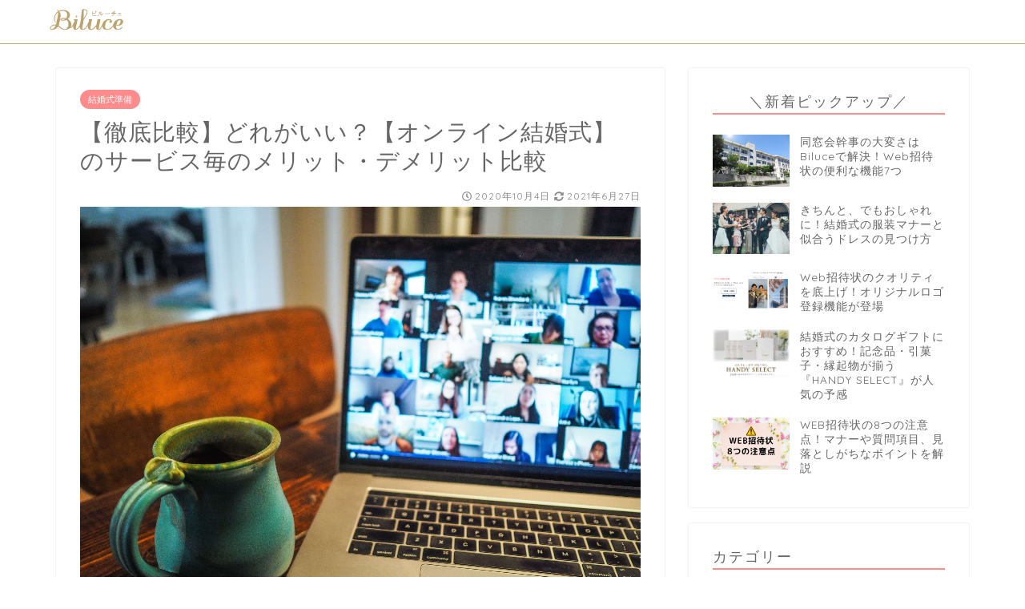

--- FILE ---
content_type: text/html; charset=UTF-8
request_url: https://biluce.net/blog?p=62
body_size: 67340
content:
<!DOCTYPE html>
<html lang="ja">
<head prefix="og: http://ogp.me/ns# fb: http://ogp.me/ns/fb# article: http://ogp.me/ns/article#">
<!-- Global site tag (gtag.js) - Google Analytics -->
<script async src="https://www.googletagmanager.com/gtag/js?id=UA-91018921-1"></script>
<script>
  window.dataLayer = window.dataLayer || [];
  function gtag(){dataLayer.push(arguments);}
  gtag('js', new Date());

  gtag('config', 'UA-91018921-1');
</script>
<meta charset="utf-8">
<meta http-equiv="X-UA-Compatible" content="IE=edge">
<meta name="viewport" content="width=device-width, initial-scale=1">
<!-- ここからOGP -->
<meta property="og:type" content="blog">
<meta property="og:description" content="まだまだ外出や人が集まるイベントに規制がかかる中でも、みんなが安心できる結婚式を挙げたい。そんなときにおすすめ"> 
<meta property="og:title" content="【徹底比較】どれがいい？【オンライン結婚式】のサービス毎のメリット・デメリット比較｜Biluce blog"> 
<meta property="og:url" content="https://biluce.net/blog/?p=62"> 
<meta property="og:image" content="https://biluce.net/blog/wp-content/uploads/2020/10/chris-montgomery-smgTvepind4-unsplash.jpg">
<meta property="og:site_name" content="Biluce blog">
<meta property="fb:admins" content="">
<meta name="twitter:card" content="summary">
<meta name="twitter:site" content="@biluce_web">
<!-- ここまでOGP --> 
<title>【徹底比較】どれがいい？【オンライン結婚式】のサービス毎のメリット・デメリット比較｜Biluce blog</title>
<meta name="description" itemprop="description" content="まだまだ外出や人が集まるイベントに規制がかかる中でも、みんなが安心できる結婚式を挙げたい。そんなときにおすすめ" >
<link rel='dns-prefetch' href='//biluce.net' />
<link rel='dns-prefetch' href='//ajax.googleapis.com' />
<link rel='dns-prefetch' href='//cdnjs.cloudflare.com' />
<link rel='dns-prefetch' href='//use.fontawesome.com' />
<link rel='dns-prefetch' href='//s.w.org' />
<link rel="alternate" type="application/rss+xml" title="Biluce blog &raquo; フィード" href="https://biluce.net/blog/?feed=rss2" />
<link rel="alternate" type="application/rss+xml" title="Biluce blog &raquo; コメントフィード" href="https://biluce.net/blog/?feed=comments-rss2" />
		<script type="text/javascript">
			window._wpemojiSettings = {"baseUrl":"https:\/\/s.w.org\/images\/core\/emoji\/2.2.1\/72x72\/","ext":".png","svgUrl":"https:\/\/s.w.org\/images\/core\/emoji\/2.2.1\/svg\/","svgExt":".svg","source":{"concatemoji":"https:\/\/biluce.net\/blog\/wp-includes\/js\/wp-emoji-release.min.js?ver=4.7.21"}};
			!function(t,a,e){var r,n,i,o=a.createElement("canvas"),l=o.getContext&&o.getContext("2d");function c(t){var e=a.createElement("script");e.src=t,e.defer=e.type="text/javascript",a.getElementsByTagName("head")[0].appendChild(e)}for(i=Array("flag","emoji4"),e.supports={everything:!0,everythingExceptFlag:!0},n=0;n<i.length;n++)e.supports[i[n]]=function(t){var e,a=String.fromCharCode;if(!l||!l.fillText)return!1;switch(l.clearRect(0,0,o.width,o.height),l.textBaseline="top",l.font="600 32px Arial",t){case"flag":return(l.fillText(a(55356,56826,55356,56819),0,0),o.toDataURL().length<3e3)?!1:(l.clearRect(0,0,o.width,o.height),l.fillText(a(55356,57331,65039,8205,55356,57096),0,0),e=o.toDataURL(),l.clearRect(0,0,o.width,o.height),l.fillText(a(55356,57331,55356,57096),0,0),e!==o.toDataURL());case"emoji4":return l.fillText(a(55357,56425,55356,57341,8205,55357,56507),0,0),e=o.toDataURL(),l.clearRect(0,0,o.width,o.height),l.fillText(a(55357,56425,55356,57341,55357,56507),0,0),e!==o.toDataURL()}return!1}(i[n]),e.supports.everything=e.supports.everything&&e.supports[i[n]],"flag"!==i[n]&&(e.supports.everythingExceptFlag=e.supports.everythingExceptFlag&&e.supports[i[n]]);e.supports.everythingExceptFlag=e.supports.everythingExceptFlag&&!e.supports.flag,e.DOMReady=!1,e.readyCallback=function(){e.DOMReady=!0},e.supports.everything||(r=function(){e.readyCallback()},a.addEventListener?(a.addEventListener("DOMContentLoaded",r,!1),t.addEventListener("load",r,!1)):(t.attachEvent("onload",r),a.attachEvent("onreadystatechange",function(){"complete"===a.readyState&&e.readyCallback()})),(r=e.source||{}).concatemoji?c(r.concatemoji):r.wpemoji&&r.twemoji&&(c(r.twemoji),c(r.wpemoji)))}(window,document,window._wpemojiSettings);
		</script>
		<style type="text/css">
img.wp-smiley,
img.emoji {
	display: inline !important;
	border: none !important;
	box-shadow: none !important;
	height: 1em !important;
	width: 1em !important;
	margin: 0 .07em !important;
	vertical-align: -0.1em !important;
	background: none !important;
	padding: 0 !important;
}
</style>
<link rel='stylesheet' id='toc-screen-css'  href='https://biluce.net/blog/wp-content/plugins/table-of-contents-plus/screen.min.css?ver=2406' type='text/css' media='all' />
<link rel='stylesheet' id='theme-style-css'  href='https://biluce.net/blog/wp-content/themes/jin/style.css?ver=4.7.21' type='text/css' media='all' />
<link rel='stylesheet' id='fontawesome-style-css'  href='https://use.fontawesome.com/releases/v5.0.1/css/all.css?ver=4.7.21' type='text/css' media='all' />
<link rel='stylesheet' id='swiper-style-css'  href='https://cdnjs.cloudflare.com/ajax/libs/Swiper/4.0.7/css/swiper.min.css?ver=4.7.21' type='text/css' media='all' />
<link rel='https://api.w.org/' href='https://biluce.net/blog/?rest_route=/' />
<link rel="canonical" href="https://biluce.net/blog/?p=62" />
<link rel='shortlink' href='https://biluce.net/blog/?p=62' />
<link rel="alternate" type="application/json+oembed" href="https://biluce.net/blog/?rest_route=%2Foembed%2F1.0%2Fembed&#038;url=https%3A%2F%2Fbiluce.net%2Fblog%2F%3Fp%3D62" />
<link rel="alternate" type="text/xml+oembed" href="https://biluce.net/blog/?rest_route=%2Foembed%2F1.0%2Fembed&#038;url=https%3A%2F%2Fbiluce.net%2Fblog%2F%3Fp%3D62&#038;format=xml" />
	<style type="text/css">
		#wrapper{
						background-color: #fff;
						background-image: url();
		}
		.related-entry-headline-text span:before,
		#comment-title span:before,
		#reply-title span:before{
			background-color: #ff8c8c;
			border-color: #ff8c8c!important;
		}
		footer,
		#breadcrumb:after,
		#page-top a{	
			background-color: #2e4355;
		}
		.footer-inner a,
		#copyright,
		#copyright-center{
			border-color: #fff!important;
			color: #fff!important;
		}
		#footer-widget-area
		{
			border-color: #fff!important;
		}
		.page-top-footer a{
			color: #2e4355!important;
		}
				#breadcrumb ul li,
		#breadcrumb ul li a{
			color: #2e4355!important;
		}
		
		body,
		a,
		a:link,
		a:visited{
			color: #666666;
		}
		a:hover{
			color: #ff8c8c;
		}
				.widget_nav_menu ul > li > a:before,
		.widget_categories ul > li > a:before,
		.widget_archive form:after,
		.widget_categories form:after,
		.widget_nav_menu ul > li > ul.sub-menu > li > a:before,
		.widget_categories ul > li > .children > li > a:before,
		.widget_nav_menu ul > li > ul.sub-menu > li > ul.sub-menu li > a:before,
		.widget_categories ul > li > .children > li > .children li > a:before{
			color: #ff8c8c;
		}
		footer .footer-widget,
		footer .footer-widget a,
		footer .footer-widget ul li,
		.footer-widget.widget_nav_menu ul > li > a:before,
		.footer-widget.widget_categories ul > li > a:before{
			color: #fff!important;
			border-color: #fff!important;
		}
		footer .footer-widget .widgettitle{
			color: #fff!important;
			border-color: #b89f6e!important;
		}
		footer .widget_nav_menu ul .children .children li a:before,
		footer .widget_categories ul .children .children li a:before{
			background-color: #fff!important;
		}
		#drawernav a:hover,
		.post-list-title,
		#prev-next p,
		#toc_container .toc_list li a{
			color: #666666!important;
		}
		#header-box{
			background-color: #ffffff;
		}
		.pickup-contents:before{
			background-color: #ffffff!important;
		}
		.main-image-text{
			color: #555;
		}
		.main-image-text-sub{
			color: #555;
		}
		
						#site-info{
			padding-top: 10px!important;
			padding-bottom: 10px!important;
		}
				
		#site-info span a{
			color: #f4f4f4!important;
		}
		
				#headmenu .headsns .line a svg{
			fill: #f4f4f4!important;
		}
		#headmenu .headsns a,
		#headmenu{
			color: #f4f4f4!important;
			border-color:#f4f4f4!important;
		}
						.profile-follow .line-sns a svg{
			fill: #ff8c8c!important;
		}
		.profile-follow .line-sns a:hover svg{
			fill: #b89f6e!important;
		}
		.profile-follow a{
			color: #ff8c8c!important;
			border-color:#ff8c8c!important;
		}
		.profile-follow a:hover,
		#headmenu .headsns a:hover{
			color:#b89f6e!important;
			border-color:#b89f6e!important;
		}
				.search-box:hover{
			color:#b89f6e!important;
			border-color:#b89f6e!important;
		}
				#header #headmenu .headsns .line a:hover svg{
			fill:#b89f6e!important;
		}
		.cps-icon-bar,
		#navtoggle:checked + .sp-menu-open .cps-icon-bar{
			background-color: #f4f4f4;
		}
		#nav-container{
			background-color: #fff;
		}
		#drawernav ul.menu-box > li > a,
		#drawernav2 ul.menu-box > li > a,
		#drawernav3 ul.menu-box > li > a,
		#drawernav4 ul.menu-box > li > a,
		#drawernav5 ul.menu-box > li > a,
		#drawernav ul.menu-box > li.menu-item-has-children:after,
		#drawernav2 ul.menu-box > li.menu-item-has-children:after,
		#drawernav3 ul.menu-box > li.menu-item-has-children:after,
		#drawernav4 ul.menu-box > li.menu-item-has-children:after,
		#drawernav5 ul.menu-box > li.menu-item-has-children:after{
			color: #f4f4f4!important;
		}
		#drawernav ul.menu-box li a,
		#drawernav2 ul.menu-box li a,
		#drawernav3 ul.menu-box li a,
		#drawernav4 ul.menu-box li a,
		#drawernav5 ul.menu-box li a{
			font-size: 14px!important;
		}
		#drawernav3 ul.menu-box > li{
			color: #666666!important;
		}
		#drawernav4 .menu-box > .menu-item > a:after,
		#drawernav3 .menu-box > .menu-item > a:after,
		#drawernav .menu-box > .menu-item > a:after{
			background-color: #f4f4f4!important;
		}
		#drawernav2 .menu-box > .menu-item:hover,
		#drawernav5 .menu-box > .menu-item:hover{
			border-top-color: #ff8c8c!important;
		}
						@media (min-width: 768px) {
			.post-list-mag .post-list-item:not(:nth-child(2n)){
				margin-right: 2.6%;
			}
		}
				@media (min-width: 768px) {
			#tab-1:checked ~ .tabBtn-mag li [for="tab-1"]:after,
			#tab-2:checked ~ .tabBtn-mag li [for="tab-2"]:after,
			#tab-3:checked ~ .tabBtn-mag li [for="tab-3"]:after,
			#tab-4:checked ~ .tabBtn-mag li [for="tab-4"]:after{
				border-top-color: #ff8c8c!important;
			}
			.tabBtn-mag label{
				border-bottom-color: #ff8c8c!important;
			}
		}
		#tab-1:checked ~ .tabBtn-mag li [for="tab-1"],
		#tab-2:checked ~ .tabBtn-mag li [for="tab-2"],
		#tab-3:checked ~ .tabBtn-mag li [for="tab-3"],
		#tab-4:checked ~ .tabBtn-mag li [for="tab-4"],
		#prev-next a.next:after,
		#prev-next a.prev:after{
			
			background-color: #ff8c8c!important;
		}
		
		.swiper-slide .post-list-cat,
		.post-list-mag .post-list-cat,
		.post-list-mag3col .post-list-cat,
		.swiper-pagination-bullet-active,
		.pickup-cat,
		.post-list .post-list-cat,
		.more-cat-button a:hover span:before,
		#breadcrumb .bcHome a:hover span:before,
		.pop-num{
			background-color: #b89f6e!important;
		}
		.sidebar-btn a,
		.profile-sns-menu{
			background-color: #b89f6e!important;
		}
		.sp-sns-menu a,
		.pickup-contents-box a:hover .pickup-title{
			border-color: #ff8c8c!important;
			color: #ff8c8c!important;
		}
				.pro-line svg{
			fill: #ff8c8c!important;
		}
		.cps-post-cat a,
		.meta-cat,
		.popular-cat{
			background-color: #ff8c8c!important;
			border-color: #ff8c8c!important;
		}
		.tagicon,
		.tag-box a,
		#toc_container .toc_list > li,
		#toc_container .toc_title{
			color: #ff8c8c!important;
		}
		.tag-box a,
		#toc_container:before{
			border-color: #ff8c8c!important;
		}
		.cps-post-cat a:hover{
			color: #ff8c8c!important;
		}
		.pagination li:not([class*="current"]) a:hover,
		.widget_tag_cloud a:hover{
			background-color: #ff8c8c!important;
		}
		.nextpage a:hover span {
			color: #ff8c8c!important;
			border-color: #ff8c8c!important;
		}
		.cta-content:before{
			background-color: #6FBFCA!important;
		}
		.cta-text,
		.info-title{
			color: #fff!important;
		}
		#footer-widget-area.footer_style1 .widgettitle{
			border-color: #b89f6e!important;
		}
		.sidebar_style1 .widgettitle,
		.sidebar_style5 .widgettitle{
			border-color: #ff8c8c!important;
		}
		.sidebar_style2 .widgettitle,
		.sidebar_style4 .widgettitle{
			background-color: #ff8c8c!important;
		}
		
		.tn-logo-size{
			font-size: %!important;
		}
		.tn-logo-size img{
			width: %!important;
		}
		.sp-logo-size{
			font-size: 0%!important;
		}
		.sp-logo-size img{
			width: 0%!important;
		}
				.cps-post-main ul > li:before,
		.cps-post-main ol > li:before{
			background-color: #b89f6e!important;
		}
		.profile-card .profile-title{
			background-color: #ff8c8c!important;
		}
		.profile-card{
			border-color: #ff8c8c!important;
		}
		.cps-post-main a{
			color:#008db7;
		}
		.cps-post-main .marker{
			background: -webkit-linear-gradient( transparent 60%, #ffcedb 0% ) ;
			background: linear-gradient( transparent 60%, #ffcedb 0% ) ;
		}
		.cps-post-main .marker2{
			background: -webkit-linear-gradient( transparent 60%, #a9eaf2 0% ) ;
			background: linear-gradient( transparent 60%, #a9eaf2 0% ) ;
		}
		
		
		.simple-box1{
			border-color:#ef9b9b!important;
		}
		.simple-box2{
			border-color:#f2bf7d!important;
		}
		.simple-box3{
			border-color:#b5e28a!important;
		}
		.simple-box4{
			border-color:#7badd8!important;
		}
		.simple-box4:before{
			background-color: #7badd8;
		}
		.simple-box5{
			border-color:#e896c7!important;
		}
		.simple-box5:before{
			background-color: #e896c7;
		}
		.simple-box6{
			background-color:#fffdef!important;
		}
		.simple-box7{
			border-color:#def1f9!important;
		}
		.simple-box7:before{
			background-color:#def1f9!important;
		}
		.simple-box8{
			border-color:#96ddc1!important;
		}
		.simple-box8:before{
			background-color:#96ddc1!important;
		}
		.simple-box9:before{
			background-color:#e1c0e8!important;
		}
		.simple-box9:after{
			border-color:#e1c0e8 #e1c0e8 #fff #fff!important;
		}
		
		.kaisetsu-box1:before,
		.kaisetsu-box1-title{
			background-color:#ffb49e!important;
		}
		.kaisetsu-box2{
			border-color:#89c2f4!important;
		}
		.kaisetsu-box2-title{
			background-color:#89c2f4!important;
		}
		.kaisetsu-box4{
			border-color:#ea91a9!important;
		}
		.kaisetsu-box4-title{
			background-color:#ea91a9!important;
		}
		.kaisetsu-box5:before{
			background-color:#57b3ba!important;
		}
		.kaisetsu-box5-title{
			background-color:#57b3ba!important;
		}
		
		.concept-box1{
			border-color:#85db8f!important;
		}
		.concept-box1:after{
			background-color:#85db8f!important;
		}
		.concept-box1:before{
			content:"ポイント"!important;
			color:#85db8f!important;
		}
		.concept-box2{
			border-color:#f7cf6a!important;
		}
		.concept-box2:after{
			background-color:#f7cf6a!important;
		}
		.concept-box2:before{
			content:"注意点"!important;
			color:#f7cf6a!important;
		}
		.concept-box3{
			border-color:#86cee8!important;
		}
		.concept-box3:after{
			background-color:#86cee8!important;
		}
		.concept-box3:before{
			content:"良い例"!important;
			color:#86cee8!important;
		}
		.concept-box4{
			border-color:#ed8989!important;
		}
		.concept-box4:after{
			background-color:#ed8989!important;
		}
		.concept-box4:before{
			content:"悪い例"!important;
			color:#ed8989!important;
		}
		.concept-box5{
			border-color:#9e9e9e!important;
		}
		.concept-box5:after{
			background-color:#9e9e9e!important;
		}
		.concept-box5:before{
			content:"参考"!important;
			color:#9e9e9e!important;
		}
		.concept-box6{
			border-color:#8eaced!important;
		}
		.concept-box6:after{
			background-color:#8eaced!important;
		}
		.concept-box6:before{
			content:"メモ"!important;
			color:#8eaced!important;
		}
		
		.innerlink-box1,
		.blog-card{
			border-color:#73bc9b!important;
		}
		.innerlink-box1-title{
			background-color:#73bc9b!important;
			border-color:#73bc9b!important;
		}
		.innerlink-box1:before,
		.blog-card-hl-box{
			background-color:#73bc9b!important;
		}
		
		.color-button01 a,
		.color-button01 a:hover,
		.color-button01:before{
			background-color: #008db7!important;
		}
		.top-image-btn-color a,
		.top-image-btn-color a:hover,
		.top-image-btn-color:before{
			background-color: #ff8c8c!important;
		}
		.color-button02 a,
		.color-button02 a:hover,
		.color-button02:before{
			background-color: #d9333f!important;
		}
		
		.color-button01-big a,
		.color-button01-big a:hover,
		.color-button01-big:before{
			background-color: #3296d1!important;
		}
		.color-button01-big a,
		.color-button01-big:before{
			border-radius: 5px!important;
		}
		.color-button01-big a{
			padding-top: 20px!important;
			padding-bottom: 20px!important;
		}
		
		.color-button02-big a,
		.color-button02-big a:hover,
		.color-button02-big:before{
			background-color: #83d159!important;
		}
		.color-button02-big a,
		.color-button02-big:before{
			border-radius: 5px!important;
		}
		.color-button02-big a{
			padding-top: 20px!important;
			padding-bottom: 20px!important;
		}
				.color-button01-big{
			width: 75%!important;
		}
		.color-button02-big{
			width: 75%!important;
		}
				
		
					.top-image-btn-color:before,
			.color-button01:before,
			.color-button02:before,
			.color-button01-big:before,
			.color-button02-big:before{
				bottom: -1px;
				left: -1px;
				width: 100%;
				height: 100%;
				border-radius: 6px;
				box-shadow: 0px 1px 5px 0px rgba(0, 0, 0, 0.25);
				-webkit-transition: all .4s;
				transition: all .4s;
			}
			.top-image-btn-color a:hover,
			.color-button01 a:hover,
			.color-button02 a:hover,
			.color-button01-big a:hover,
			.color-button02-big a:hover{
				-webkit-transform: translateY(2px);
				transform: translateY(2px);
				-webkit-filter: brightness(0.95);
				 filter: brightness(0.95);
			}
			.top-image-btn-color:hover:before,
			.color-button01:hover:before,
			.color-button02:hover:before,
			.color-button01-big:hover:before,
			.color-button02-big:hover:before{
				-webkit-transform: translateY(2px);
				transform: translateY(2px);
				box-shadow: none!important;
			}
				
		.h2-style01 h2,
		.h2-style02 h2:before,
		.h2-style03 h2,
		.h2-style04 h2:before,
		.h2-style05 h2,
		.h2-style07 h2:before,
		.h2-style07 h2:after,
		.h3-style03 h3:before,
		.h3-style02 h3:before,
		.h3-style05 h3:before,
		.h2-style08 h2:after,
		.h3-style02 h3:after,
		.h4-style02 h4:before{
			background-color: #ff8c8c!important;
		}
		.h3-style01 h3,
		.h3-style04 h3,
		.h3-style05 h3,
		.h4-style01 h4,
		.h2-style02 h2,
		.h2-style08 h2,
		.h2-style08 h2:before,
		.h4-style03 h4{
			border-color: #ff8c8c!important;
		}
		.h2-style05 h2:before{
			border-top-color: #ff8c8c!important;
		}
		.h2-style06 h2:before,
		.sidebar_style3 .widgettitle:after{
			background-image: linear-gradient(
				-45deg,
				transparent 25%,
				#ff8c8c 25%,
				#ff8c8c 50%,
				transparent 50%,
				transparent 75%,
				#ff8c8c 75%,
				#ff8c8c			);
		}
				
		@media all and (-ms-high-contrast:none){
			*::-ms-backdrop, .color-button01:before,
			.color-button02:before,
			.color-button01-big:before,
			.color-button02-big:before{
				background-color: #595857!important;
			}
		}
		
	</style>
<link rel="icon" href="https://biluce.net/blog/wp-content/uploads/2021/06/favicon.png" sizes="32x32" />
<link rel="icon" href="https://biluce.net/blog/wp-content/uploads/2021/06/favicon.png" sizes="192x192" />
<link rel="apple-touch-icon-precomposed" href="https://biluce.net/blog/wp-content/uploads/2021/06/favicon.png" />
<meta name="msapplication-TileImage" content="https://biluce.net/blog/wp-content/uploads/2021/06/favicon.png" />
		<style type="text/css" id="wp-custom-css">
			/*
ここに独自の CSS を追加することができます。

詳しくは上のヘルプアイコンをクリックしてください。
*/
#header-box {
  height: 55px;
  min-height: 30px;
  border-bottom: 1px solid #C4B076;
}
#header-box img {
  width: 95px;
  height: auto;
}
#sidebar #widget-recent-post-2 .widgettitle {
  text-align: center;
}

@media (min-width: 768px) {
  #main-image .top-image-meta {
    top: 65%;
  }
  div#sidebar > div#text-8 {
     display: none;
  }
}

@media (max-width: 767px) {
  #header-box {
    display: none;
  }
  #main-image {
    margin-bottom: 10px;
  }
  #main-image .top-image-meta {
    top: 60%;
  }
  div#sidebar > div#text-7 {
     display: none;
  }
  div#sidebar > div#text-8 {
     margin-bottom: 50px;
  }
}
		</style>
	    

</head>
<body class="post-template-default single single-post postid-62 single-format-standard" id="nofont-style">
<div id="wrapper">

		
	
	<!--ヘッダー-->
	
			<div id="header-box" class="tn_on header-box animate-off">
	<div id="header" class="header-type1 header animate-off">
		
		<div id="site-info" class="ef">
							<span class="tn-logo-size"><a href='https://biluce.net/blog/' title='Biluce blog' rel='home'><img src='https://biluce.net/blog/wp-content/uploads/2021/06/logo_clear.png' alt=''></a></span>
					</div>

		
	
		

	</div>
</div>

<div id="scroll-content">

<!--ヘッダー画像-->
						<!--ヘッダー画像-->			
	<!--ヘッダー-->

	<div class="clearfix"></div>

						
	<div id="contents">
		<div id="overlay"></div>
		<!--メインコンテンツ-->
			<main id="main-contents" class="main-contents article_style1 animate-off" itemprop="mainContentOfPage">
				<section class="cps-post-box hentry">
																	<article class="cps-post">
							<header class="cps-post-header">
																<span class="cps-post-cat category-%e7%b5%90%e5%a9%9a%e5%bc%8f%e6%ba%96%e5%82%99" itemprop="keywords"><a href="https://biluce.net/blog/?cat=5" style="background-color:!important;">結婚式準備</a></span>
																<h1 class="cps-post-title entry-title" itemprop="headline">【徹底比較】どれがいい？【オンライン結婚式】のサービス毎のメリット・デメリット比較</h1>
								<div class="cps-post-meta vcard">
									<span class="writer fn" itemprop="author" itemscope itemtype="http://schema.org/Person"><span itemprop="name">ginza-cruise</span></span>
									<span class="cps-post-date-box">
											<span class="cps-post-date"><i class="far fa-clock" aria-hidden="true"></i>&nbsp;<time class="entry-date date published" datetime="2020-10-04T09:57:32+00:00">2020年10月4日</time></span>
	<time class="entry-date date updated" datetime="2021-06-27T21:40:28+00:00"><span class="cps-post-date"><i class="fas fa-sync-alt" aria-hidden="true"></i>&nbsp;2021年6月27日</span></time>
									</span>
								</div>
								
							</header>
															<div class="cps-post-thumb" itemscope itemtype="http://schema.org/ImageObject">
									<img src="https://biluce.net/blog/wp-content/uploads/2020/10/chris-montgomery-smgTvepind4-unsplash.jpg" class="attachment-large_size size-large_size wp-post-image" alt="" />								</div>
																						<div class="share-top">
	<div class="sns-top">
		<ol>
			<!--ツイートボタン-->
							<li class="twitter"><a href="http://twitter.com/intent/tweet?url=https%3A%2F%2Fbiluce.net%2Fblog%2F%3Fp%3D62&text=%E3%80%90%E5%BE%B9%E5%BA%95%E6%AF%94%E8%BC%83%E3%80%91%E3%81%A9%E3%82%8C%E3%81%8C%E3%81%84%E3%81%84%EF%BC%9F%E3%80%90%E3%82%AA%E3%83%B3%E3%83%A9%E3%82%A4%E3%83%B3%E7%B5%90%E5%A9%9A%E5%BC%8F%E3%80%91%E3%81%AE%E3%82%B5%E3%83%BC%E3%83%93%E3%82%B9%E6%AF%8E%E3%81%AE%E3%83%A1%E3%83%AA%E3%83%83%E3%83%88%E3%83%BB%E3%83%87%E3%83%A1%E3%83%AA%E3%83%83%E3%83%88%E6%AF%94%E8%BC%83&tw_p=tweetbutton"><i class="fab fa-twitter"></i></a>
				</li>
						<!--Facebookボタン-->
							<li class="facebook">
				<a href="http://www.facebook.com/sharer.php?src=bm&u=https%3A%2F%2Fbiluce.net%2Fblog%2F%3Fp%3D62&t=%E3%80%90%E5%BE%B9%E5%BA%95%E6%AF%94%E8%BC%83%E3%80%91%E3%81%A9%E3%82%8C%E3%81%8C%E3%81%84%E3%81%84%EF%BC%9F%E3%80%90%E3%82%AA%E3%83%B3%E3%83%A9%E3%82%A4%E3%83%B3%E7%B5%90%E5%A9%9A%E5%BC%8F%E3%80%91%E3%81%AE%E3%82%B5%E3%83%BC%E3%83%93%E3%82%B9%E6%AF%8E%E3%81%AE%E3%83%A1%E3%83%AA%E3%83%83%E3%83%88%E3%83%BB%E3%83%87%E3%83%A1%E3%83%AA%E3%83%83%E3%83%88%E6%AF%94%E8%BC%83" onclick="javascript:window.open(this.href, '', 'menubar=no,toolbar=no,resizable=yes,scrollbars=yes,height=300,width=600');return false;"><i class="fab fa-facebook-f" aria-hidden="true"></i></a>
				</li>
						<!--はてブボタン-->
							<li class="hatebu">
				<a href="http://b.hatena.ne.jp/add?mode=confirm&url=https%3A%2F%2Fbiluce.net%2Fblog%2F%3Fp%3D62" onclick="javascript:window.open(this.href, '', 'menubar=no,toolbar=no,resizable=yes,scrollbars=yes,height=400,width=510');return false;" ><i class="font-hatena"></i></a>
				</li>
						<!--Poketボタン-->
							<li class="pocket">
				<a href="http://getpocket.com/edit?url=https%3A%2F%2Fbiluce.net%2Fblog%2F%3Fp%3D62&title=%E3%80%90%E5%BE%B9%E5%BA%95%E6%AF%94%E8%BC%83%E3%80%91%E3%81%A9%E3%82%8C%E3%81%8C%E3%81%84%E3%81%84%EF%BC%9F%E3%80%90%E3%82%AA%E3%83%B3%E3%83%A9%E3%82%A4%E3%83%B3%E7%B5%90%E5%A9%9A%E5%BC%8F%E3%80%91%E3%81%AE%E3%82%B5%E3%83%BC%E3%83%93%E3%82%B9%E6%AF%8E%E3%81%AE%E3%83%A1%E3%83%AA%E3%83%83%E3%83%88%E3%83%BB%E3%83%87%E3%83%A1%E3%83%AA%E3%83%83%E3%83%88%E6%AF%94%E8%BC%83"><i class="fab fa-get-pocket" aria-hidden="true"></i></a>
				</li>
							<li class="line">
				<a href="http://line.me/R/msg/text/?https%3A%2F%2Fbiluce.net%2Fblog%2F%3Fp%3D62"><svg version="1.1" xmlns="http://www.w3.org/2000/svg" xmlns:xlink="http://www.w3.org/1999/xlink" x="0px"
	 y="0px" viewBox="0 0 122.4 47.2" style="enable-background:new 0 0 122.4 47.2;" xml:space="preserve">
<path d="M77.4,28.4c0.1-5,0.2-9,0.2-13.1c0-3.2-0.1-6.3,0-9.5c0.1-3.1,1.6-4.6,4-4.6c2.2,0,4.2,1.9,4.6,4.5c0.1,0.8,0,1.7,0,2.5
	c0,10.3,0,20.6,0,31c0,0.7,0,1.3,0,2c-0.1,2.2-1.1,3.8-3.3,4.5c-2.2,0.7-4-0.1-5.3-1.9c-3.1-4.1-6.1-8.3-9.1-12.5
	c-2.8-3.8-5.7-7.7-9.1-12.2c-0.5,1.9-1,2.9-1,3.9c-0.1,5.3,0,10.7,0,16c0,1.2,0.1,2.4-0.1,3.5c-0.4,2.2-2,3.5-4.2,3.4
	c-2.1-0.1-3.9-1.4-4.2-3.5c-0.2-1-0.1-2-0.1-3c0-10.5,0-21,0-31.5c0-0.5,0-1,0-1.5c-0.1-2.5,1.2-4.2,3.4-5c2.2-0.9,3.9,0.5,5.2,2.1
	c2.5,3.1,4.7,6.4,7.1,9.6c3.1,4.3,6.2,8.6,9.4,12.9C75.4,26.7,76.1,27.2,77.4,28.4z"/>
<path d="M102.3,9.7c0,3.7,0,6.3,0,9.5c3.9,0,7.7-0.1,11.5,0c1.4,0,3,0.3,4.2,0.9c1.7,0.9,2.8,2.4,2.1,4.5c-0.6,1.9-1.8,3.1-4,3.1
	c-2.5,0-5,0-7.5,0c-1.8,0-3.6,0-6,0c-0.2,3.2-0.3,6.1-0.5,9.5c4.2,0,8.2-0.1,12.1,0.1c1.5,0.1,3.4,0.6,4.5,1.5
	c0.9,0.8,1.5,2.6,1.4,3.9c-0.1,1.7-1.6,3-3.4,3.1c-6.3,0.1-12.6,0.2-18.9,0c-3.3-0.1-4-1.1-4.1-4.5c-0.1-11.8-0.1-23.6,0-35.5
	c0-3.6,1.2-4.7,4.9-4.7c5.5-0.1,11-0.1,16.5,0c2.9,0,5.2,2.1,5.2,4.3c0,2.2-2.3,4.2-5.3,4.2C111,9.8,106.8,9.7,102.3,9.7z"/>
<path d="M10.3,37.4c1.5,0,2.6,0,3.7,0c3.5,0.1,7,0.1,10.4,0.5c2.7,0.3,4,2,3.9,4.3c-0.1,2-1.6,3.5-4,3.6C18.1,46,12,46,5.8,45.9
	c-2.8-0.1-4.1-1.6-4.1-4.6c-0.1-11.8-0.1-23.6,0-35.4c0-2.8,1.8-4.6,4.1-4.7c2.2,0,4.3,2,4.5,4.5c0.2,3,0.1,6,0.1,9
	C10.4,22,10.3,29.3,10.3,37.4z"/>
<path d="M33.7,23.4c0-5.7-0.1-11.3,0-17c0-3.5,1.8-5.4,4.5-5.3c2.2,0.1,4.1,2.4,4.1,5.4c0.1,11.5,0.1,23,0,34.4
	c0,3.3-1.6,4.9-4.3,4.8c-2.7,0-4.2-1.6-4.2-5C33.7,35.1,33.8,29.3,33.7,23.4C33.8,23.4,33.8,23.4,33.7,23.4z"/>
</svg>
</a>
				</li>
		</ol>
	</div>
</div>
<div class="clearfix"></div>
							
							<div class="cps-post-main-box">
								<div class="cps-post-main h2-style01 h3-style01 h4-style01 entry-content  " itemprop="articleBody">

									<div class="clearfix"></div>
	
									<p><span style="font-weight: 400;"></span><span style="font-weight: 400;">まだまだ外出や人が集まるイベントに規制がかかる中でも、みんなが安心できる結婚式を挙げたい。そんなときにおすすめなのがオンライン結婚式です。</span></p>
<p><span style="font-weight: 400;">しかし、この新しい結婚式スタイルではどんなサービスを選べばいいのかわからない人も多いのではないでしょうか？</span></p>
<p><span style="font-weight: 400;">そこで本記事では、オンライン結婚式を提供しているサービスをご紹介します。サービスごとに特徴・メリット・デメリットを紹介するので、自分たちに合うサービスが見つかるはずです！</span></p>
<h2><span style="font-weight: 400;">オンライン結婚式とは？</span></h2>
<p><span style="font-weight: 400;">新型コロナウイルス感染症（COVID-19）の影響により、結婚式の延期や中止が相次ぐ中で注目されたのがオンライン結婚式（リモートウェディング・WEB婚）です。</span></p>
<p><span style="font-weight: 400;">「オンライン」という名前の通り、ZOOMなどのビデオ通話システムを使用して、結婚式や披露宴パーティの様子を配信します。</span></p>
<p><span style="font-weight: 400;">新郎新婦やゲストが実際に会場に集まる対面の結婚式とは異なり、オンライン結婚式は“非対面”。だからこそ、感染症の心配なく、さらに「会場に出向く」というゲストの負担もなく、安心して結婚式を挙げられます。</span></p>
<p><span style="font-weight: 400;">オンライン結婚式について、詳しくは次の記事も参考にしてみてください。</span></p>
<p><span style="font-weight: 400;">参考：</span><a href="https://biluce.net/blog?p=52"><span style="font-weight: 400;">結婚式もリモートに。新たなスタイル【オンライン結婚式】とは？</span></a></p>
<h2><span style="font-weight: 400;">オンライン結婚式サービスの選び方のポイント</span></h2>
<img src="https://biluce.net/blog/wp-content/uploads/2021/05/295247.png" alt="" width="584" height="434" class="alignnone size-full wp-image-289" />
<p><span style="font-weight: 400;">では、オンライン結婚式を挙げたいと思っているカップルは何を基準に選べばいいのでしょうか？</span></p>
<p><span style="font-weight: 400;">オンライン結婚式サービスを選ぶポイントは大きく分けると2つです。</span></p>
<ul>
<li style="font-weight: 400;"><span style="font-weight: 400;">配信の方法</span></li>
<li style="font-weight: 400;"><span style="font-weight: 400;">付随するサービス</span></li>
</ul>
<p><span style="font-weight: 400;">それぞれ詳しく見ていきましょう。</span></p>
<h3><span style="font-weight: 400;">配信の方法</span></h3>
<p><span style="font-weight: 400;">オンライン結婚式の配信方法には、「一方向型」と「双方向型」の2種類があります。</span></p>
<p><span style="font-weight: 400;">一方向型：YouTubeなどのライブ配信機能を使用し、新郎新婦が一方向的に配信するスタイル。参加者からの発言はできないが、コメントはできる。</span></p>
<p><span style="font-weight: 400;">双方向型：ZOOMなどのビデオ会議システムを使用し、双方向的に配信するスタイル。新郎新婦・ゲストの両方が発言できる。</span></p>
<p><span style="font-weight: 400;">結婚式というより、「オンライン結婚発表会」のような形で見てもらいたいのであれば一方向型。対して、ゲストとコミュニケーションしたいのであれば双方向型がおすすめです。</span></p>
<p><span style="font-weight: 400;">双方向型の場合、使用するビデオ通話システムにはZOOMの他にSkypeやLINEグループビデオ通話などがあります。またオンライン結婚式サービスの中には、独自のビデオ通話システムを提供しているサービスもありますよ。</span></p>
<h3><span style="font-weight: 400;">付随するサービス</span></h3>
<p><span style="font-weight: 400;">やはり一生に一度の結婚式なので、オンラインであってもこだわりたい人もいるでしょう。そんな人は、オンライン結婚式に付随するサービスから選びましょう。</span></p>
<p><span style="font-weight: 400;">例えば女性なら、ドレスやヘアメイクはプランにつくのか？それとも自分で探さないといけないのか？が気になりますよね。</span></p>
<p><span style="font-weight: 400;">遠くにいるゲストをおもてなししたい場合には、料理や引出物の手配も一緒にできるといいですね。機械やビデオ通話システムにあまり詳しくないなら、機材の準備をしてくれるサービスがあると安心です。</span></p>
<p><span style="font-weight: 400;">またオンライン結婚式で気になるのが、招待状の出し方。従来通り紙の招待状を出すことも可能ですが、もっと簡略化したい場合や、すべてオンライン上で完結させたい場合には、WEB招待状がおすすめです。</span></p>
<p><span style="font-weight: 400;">ビルーチェではご祝儀・会費の事前決済機能のついたWEB招待状を作れるので、ぜひ検討してみてください。</span></p>
<p><span style="font-weight: 400;">参考：</span><a href="https://biluce.net/blog?p=60"><span style="font-weight: 400;">2020年秋最新！【オンライン結婚式】での失礼のない招待状の送り方</span></a></p>
<p><span style="font-weight: 400;">少しでも結婚式「らしさ」を出したいなら、対面の結婚式に近いサービスを提供してくれるところを選びたいですね。費用を抑えたいカップルは、最低限のサービスだけがついたプランを選びましょう。</span></p>
<h2><span style="font-weight: 400;">「オンライン結婚式」のサービス比較</span></h2>
<img src="https://biluce.net/blog/wp-content/uploads/2020/09/the-hk-photo-company-IUfNBVHnJ88-unsplash.jpg" alt="" width="5472" height="3648" class="alignnone size-full wp-image-264" />
<p><span style="font-weight: 400;">自分たちがオンライン結婚式でこだわりたいポイントや条件は決まりましたか？</span></p>
<p><span style="font-weight: 400;">ここでは、オンライン結婚式サービスをまとめました。さまざまなサービスを比較しながら、自分たちの条件に合うものを選んでみてください！</span></p>
<h3><span style="font-weight: 400;">#ズムパ</span></h3>
<p><a href="https://maricuru.com/lp/zoomparty/"><span style="font-weight: 400;">https://maricuru.com/lp/zoomparty/</span></a></p>
<p><span style="font-weight: 400;">「#ズムパ」では、自宅から、会場からと、自分たちの好きな場所から配信できるオンライン結婚式サービスです。プランナーや司会者が当日をサポートしてくれます。さらに、打ち合わせもオンラインで完結できるため、人との接触の機会を減らせます。</span></p>
<p><span style="font-weight: 400;">【メリット】</span></p>
<ul>
<li style="font-weight: 400;"><span style="font-weight: 400;">よりカジュアルなパーティーを開ける</span></li>
<li style="font-weight: 400;"><span style="font-weight: 400;">自宅で配信&amp;打ち合わせを完全オンライン化すれば、外出に不安がある人も安心</span></li>
</ul>
<p><span style="font-weight: 400;">【デメリット】</span></p>
<ul>
<li style="font-weight: 400;"><span style="font-weight: 400;">挙式・披露宴の会場は自分たちで探す必要がある</span></li>
<li style="font-weight: 400;"><span style="font-weight: 400;">結婚式は人前式のみ、神前式・教会式は対応していない</span></li>
</ul>
<h3><span style="font-weight: 400;">ソーシャルディスタンスウェディング</span></h3>
<p><a href="https://emotionalparty.jp/livewedding/"><span style="font-weight: 400;">https://emotionalparty.jp/livewedding/</span></a></p>
<p><span style="font-weight: 400;">「ソーシャルディスタンスウェディング」では、ライブ配信がメインの「オンラインLIVEウェディング」と少人数のゲストだけを会場に呼ぶ「ゆったりLight Wedding」の2プランがあります。さらにパックプランで、衣装、映像、プチギフトも手配できますよ。</span></p>
<p><span style="font-weight: 400;">【メリット】</span></p>
<ul>
<li style="font-weight: 400;"><span style="font-weight: 400;">挙式・披露宴の会場を使える</span></li>
<li style="font-weight: 400;"><span style="font-weight: 400;">20〜30名までのゲストを会場に招けるので、本格的な結婚式に近い</span></li>
</ul>
<p><span style="font-weight: 400;">【デメリット】</span></p>
<ul>
<li style="font-weight: 400;"><span style="font-weight: 400;">従来の結婚式よりかは低価格だが、会場にゲストを招いた分・追加プランを頼んだ分だけ費用がかさみやすい</span></li>
</ul>
<h3><span style="font-weight: 400;">The Cloud Wedding</span></h3>
<p><a href="https://studio.luminous.art/cloud-wedding/"><span style="font-weight: 400;">https://studio.luminous.art/cloud-wedding/</span></a></p>
<p><span style="font-weight: 400;">「オンラインだけ」「リアルだけ」だと物足りない……。そんなカップルは、オンラインとリアルが絶妙に融合した「The Cloud Wedding」がおすすめです。挙式、披露宴は会場で少人数制で開催しつつ、オンライン配信ができます。</span></p>
<p><span style="font-weight: 400;">【メリット】</span></p>
<ul>
<li style="font-weight: 400;"><span style="font-weight: 400;">すべてのプランに写真撮影が含まれている</span></li>
<li style="font-weight: 400;"><span style="font-weight: 400;">追加料金なしで、お好きなドレスが選べる</span></li>
<li style="font-weight: 400;"><span style="font-weight: 400;">オンラインでも盛り上がれるオリジナルゲームあり</span></li>
</ul>
<p><span style="font-weight: 400;">【デメリット】</span></p>
<ul>
<li style="font-weight: 400;"><span style="font-weight: 400;">費用は約40万円〜と、オンライン結婚式にしてはやや高め</span></li>
<li style="font-weight: 400;"><span style="font-weight: 400;">会場が中部・関東に集中しており、利用できない地域も</span></li>
</ul>
<h3><span style="font-weight: 400;">WEB婚</span></h3>
<p><a href="https://web-kon.jp/"><span style="font-weight: 400;">https://web-kon.jp</span></a></p>
<p><span style="font-weight: 400;">「WEB婚」はZOOMを使ったオンライン結婚式サービスです。バーチャル背景を使えば、自宅からの配信も可能！またすでに結婚式を挙げたい会場が決まっている場合には、スタッフ派遣プランも用意されています。</span></p>
<p><span style="font-weight: 400;">【メリット】</span></p>
<ul>
<li style="font-weight: 400;"><span style="font-weight: 400;">WEB招待状を作成し、LINEやメールを使ってゲストに送れる</span></li>
<li style="font-weight: 400;"><span style="font-weight: 400;">好きな会場から配信できる（Go To トラベルキャンペーンを使って、ホテルのスイートルームでの配信も対応）</span></li>
</ul>
<p><span style="font-weight: 400;">【デメリット】</span></p>
<ul>
<li style="font-weight: 400;"><span style="font-weight: 400;">ZOOM以外のビデオ通話システムが利用できない（要相談）</span></li>
<li style="font-weight: 400;"><span style="font-weight: 400;">オンラインご祝儀システムの手数料が10%とやや高め</span></li>
</ul>
<h3><span style="font-weight: 400;">HAKU Wedding online</span></h3>
<p><a href="https://weddingonline.haku-cb.com/l/"><span style="font-weight: 400;">https://weddingonline.haku-cb.com/l/</span></a></p>
<p><span style="font-weight: 400;">「HAKU Wedding online」はオーダーメイド結婚式を提供する「HAKU」のオンライン版サービス。そのため、コンセプト提案からオンラインコンテンツ作成まで、本格的なオンライン結婚式を挙げられます。</span></p>
<p><span style="font-weight: 400;">【メリット】</span></p>
<ul>
<li style="font-weight: 400;"><span style="font-weight: 400;">ゲストの自宅にお祝い膳やウェディングキットを配送できる</span></li>
<li style="font-weight: 400;"><span style="font-weight: 400;">新郎新婦ともに衣装のレンタルも可能</span></li>
<li style="font-weight: 400;"><span style="font-weight: 400;">本格的なのに22万円〜（10名様）と低予算</span></li>
</ul>
<p><span style="font-weight: 400;">【デメリット】</span></p>
<ul>
<li style="font-weight: 400;"><span style="font-weight: 400;">海外のゲストがいる場合、ウェディングキットの配送料が別途かかる</span></li>
<li style="font-weight: 400;"><span style="font-weight: 400;">ゲストが多い場合やオプションをたくさん追加すると、費用が膨らみやすい</span></li>
</ul>
<h3><span style="font-weight: 400;">リモパ</span></h3>
<p><a href="http://remopa.mystrikingly.com/"><span style="font-weight: 400;">http://remopa.mystrikingly.com</span></a></p>
<p><span style="font-weight: 400;">「リモパ」ではオリジナルのビデオ通話システム「Remo」を使ったオンラインパーティを開催するサービスです。各テーブルごとにグループを組んで会話できるのが最大の特徴で、リアル結婚式に近い雰囲気を楽しめます。</span></p>
<p><span style="font-weight: 400;">【メリット】</span></p>
<ul>
<li style="font-weight: 400;"><span style="font-weight: 400;">オリジナルのビデオ通話システムなので、設置や設定は完全お任せ</span></li>
<li style="font-weight: 400;"><span style="font-weight: 400;">事前にギフトボックスやドリンクをデリバリーできる</span></li>
<li style="font-weight: 400;"><span style="font-weight: 400;">最短1週間前からの準備でOK</span></li>
</ul>
<p><span style="font-weight: 400;">【デメリット】</span></p>
<ul>
<li style="font-weight: 400;"><span style="font-weight: 400;">ゲストの座席配置などを考える必要がある、また会話するにはテーブルを切り替える手間がかかる</span></li>
<li style="font-weight: 400;"><span style="font-weight: 400;">「Remo」のUIデザインがやや安っぽい</span></li>
</ul>
<h3><span style="font-weight: 400;">Vウェディング</span></h3>
<p><a href="https://vweddinglp.chet.co.jp/"><span style="font-weight: 400;">https://vweddinglp.chet.co.jp</span></a></p>
<p><span style="font-weight: 400;">「Vウェディング」では特に映像にこだわっており、テレビクオリティの高品質配信とCG合成技術を活用し、オンラインながらも本格的な結婚式を開催できるサービスです。配信には、他のサービスにはない投げ銭（称賛を兼ねた少額の金銭を投げ入れること）の仕組みもついています。</span></p>
<p><span style="font-weight: 400;">【メリット】</span></p>
<ul>
<li style="font-weight: 400;"><span style="font-weight: 400;">高画質のバーチャルスタジオでオンライン配信ができる</span></li>
<li style="font-weight: 400;"><span style="font-weight: 400;">ホームページさながらの予告ページを作成できる</span></li>
<li style="font-weight: 400;"><span style="font-weight: 400;">専属プランナーと経験豊富な映像クリエイターがつき、企画〜配信まで丸ごとサポート</span></li>
</ul>
<p><span style="font-weight: 400;">【デメリット】</span></p>
<ul>
<li style="font-weight: 400;"><span style="font-weight: 400;">スタジオ撮影のみで、リアルの結婚式会場は利用できない</span></li>
<li style="font-weight: 400;"><span style="font-weight: 400;">費用は約50万円〜と、やや高めの価格</span></li>
</ul>
<h2><span style="font-weight: 400;">自分たちに合ったオンライン結婚式サービスを選ぼう</span></h2>
<p><span style="font-weight: 400;">オンライン結婚式サービスの中には低価格でカジュアルなサービスから、細部までこだわれる本格的なサービスまでありましたね。</span></p>
<p><span style="font-weight: 400;">きちんと「ここは譲れない！」というポイントがあれば、その理想を叶えてくれる結婚式サービスは必ず見つけられるはずです。</span></p>
<p><span style="font-weight: 400;">自分たちに合ったサービスを選び、新郎新婦・ゲストの記憶に残るオンライン結婚式を開催しましょう！</span></p>
									
																		
									
																		
									
									
									<div class="clearfix"></div>
<div class="adarea-box">
	</div>
									
																			<div class="share">
	<div class="sns">
		<ol>
			<!--ツイートボタン-->
							<li class="twitter"><a href="http://twitter.com/intent/tweet?url=https%3A%2F%2Fbiluce.net%2Fblog%2F%3Fp%3D62&text=%E3%80%90%E5%BE%B9%E5%BA%95%E6%AF%94%E8%BC%83%E3%80%91%E3%81%A9%E3%82%8C%E3%81%8C%E3%81%84%E3%81%84%EF%BC%9F%E3%80%90%E3%82%AA%E3%83%B3%E3%83%A9%E3%82%A4%E3%83%B3%E7%B5%90%E5%A9%9A%E5%BC%8F%E3%80%91%E3%81%AE%E3%82%B5%E3%83%BC%E3%83%93%E3%82%B9%E6%AF%8E%E3%81%AE%E3%83%A1%E3%83%AA%E3%83%83%E3%83%88%E3%83%BB%E3%83%87%E3%83%A1%E3%83%AA%E3%83%83%E3%83%88%E6%AF%94%E8%BC%83&tw_p=tweetbutton"><i class="fab fa-twitter"></i></a>
				</li>
						<!--Facebookボタン-->
							<li class="facebook">
				<a href="http://www.facebook.com/sharer.php?src=bm&u=https%3A%2F%2Fbiluce.net%2Fblog%2F%3Fp%3D62&t=%E3%80%90%E5%BE%B9%E5%BA%95%E6%AF%94%E8%BC%83%E3%80%91%E3%81%A9%E3%82%8C%E3%81%8C%E3%81%84%E3%81%84%EF%BC%9F%E3%80%90%E3%82%AA%E3%83%B3%E3%83%A9%E3%82%A4%E3%83%B3%E7%B5%90%E5%A9%9A%E5%BC%8F%E3%80%91%E3%81%AE%E3%82%B5%E3%83%BC%E3%83%93%E3%82%B9%E6%AF%8E%E3%81%AE%E3%83%A1%E3%83%AA%E3%83%83%E3%83%88%E3%83%BB%E3%83%87%E3%83%A1%E3%83%AA%E3%83%83%E3%83%88%E6%AF%94%E8%BC%83" onclick="javascript:window.open(this.href, '', 'menubar=no,toolbar=no,resizable=yes,scrollbars=yes,height=300,width=600');return false;"><i class="fab fa-facebook-f" aria-hidden="true"></i></a>
				</li>
						<!--はてブボタン-->
							<li class="hatebu">
				<a href="http://b.hatena.ne.jp/add?mode=confirm&url=https%3A%2F%2Fbiluce.net%2Fblog%2F%3Fp%3D62" onclick="javascript:window.open(this.href, '', 'menubar=no,toolbar=no,resizable=yes,scrollbars=yes,height=400,width=510');return false;" ><i class="font-hatena"></i></a>
				</li>
						<!--Poketボタン-->
							<li class="pocket">
				<a href="http://getpocket.com/edit?url=https%3A%2F%2Fbiluce.net%2Fblog%2F%3Fp%3D62&title=%E3%80%90%E5%BE%B9%E5%BA%95%E6%AF%94%E8%BC%83%E3%80%91%E3%81%A9%E3%82%8C%E3%81%8C%E3%81%84%E3%81%84%EF%BC%9F%E3%80%90%E3%82%AA%E3%83%B3%E3%83%A9%E3%82%A4%E3%83%B3%E7%B5%90%E5%A9%9A%E5%BC%8F%E3%80%91%E3%81%AE%E3%82%B5%E3%83%BC%E3%83%93%E3%82%B9%E6%AF%8E%E3%81%AE%E3%83%A1%E3%83%AA%E3%83%83%E3%83%88%E3%83%BB%E3%83%87%E3%83%A1%E3%83%AA%E3%83%83%E3%83%88%E6%AF%94%E8%BC%83"><i class="fab fa-get-pocket" aria-hidden="true"></i></a>
				</li>
							<li class="line">
				<a href="http://line.me/R/msg/text/?https%3A%2F%2Fbiluce.net%2Fblog%2F%3Fp%3D62"><svg version="1.1" xmlns="http://www.w3.org/2000/svg" xmlns:xlink="http://www.w3.org/1999/xlink" x="0px"
	 y="0px" viewBox="0 0 122.4 47.2" style="enable-background:new 0 0 122.4 47.2;" xml:space="preserve">
<path d="M77.4,28.4c0.1-5,0.2-9,0.2-13.1c0-3.2-0.1-6.3,0-9.5c0.1-3.1,1.6-4.6,4-4.6c2.2,0,4.2,1.9,4.6,4.5c0.1,0.8,0,1.7,0,2.5
	c0,10.3,0,20.6,0,31c0,0.7,0,1.3,0,2c-0.1,2.2-1.1,3.8-3.3,4.5c-2.2,0.7-4-0.1-5.3-1.9c-3.1-4.1-6.1-8.3-9.1-12.5
	c-2.8-3.8-5.7-7.7-9.1-12.2c-0.5,1.9-1,2.9-1,3.9c-0.1,5.3,0,10.7,0,16c0,1.2,0.1,2.4-0.1,3.5c-0.4,2.2-2,3.5-4.2,3.4
	c-2.1-0.1-3.9-1.4-4.2-3.5c-0.2-1-0.1-2-0.1-3c0-10.5,0-21,0-31.5c0-0.5,0-1,0-1.5c-0.1-2.5,1.2-4.2,3.4-5c2.2-0.9,3.9,0.5,5.2,2.1
	c2.5,3.1,4.7,6.4,7.1,9.6c3.1,4.3,6.2,8.6,9.4,12.9C75.4,26.7,76.1,27.2,77.4,28.4z"/>
<path d="M102.3,9.7c0,3.7,0,6.3,0,9.5c3.9,0,7.7-0.1,11.5,0c1.4,0,3,0.3,4.2,0.9c1.7,0.9,2.8,2.4,2.1,4.5c-0.6,1.9-1.8,3.1-4,3.1
	c-2.5,0-5,0-7.5,0c-1.8,0-3.6,0-6,0c-0.2,3.2-0.3,6.1-0.5,9.5c4.2,0,8.2-0.1,12.1,0.1c1.5,0.1,3.4,0.6,4.5,1.5
	c0.9,0.8,1.5,2.6,1.4,3.9c-0.1,1.7-1.6,3-3.4,3.1c-6.3,0.1-12.6,0.2-18.9,0c-3.3-0.1-4-1.1-4.1-4.5c-0.1-11.8-0.1-23.6,0-35.5
	c0-3.6,1.2-4.7,4.9-4.7c5.5-0.1,11-0.1,16.5,0c2.9,0,5.2,2.1,5.2,4.3c0,2.2-2.3,4.2-5.3,4.2C111,9.8,106.8,9.7,102.3,9.7z"/>
<path d="M10.3,37.4c1.5,0,2.6,0,3.7,0c3.5,0.1,7,0.1,10.4,0.5c2.7,0.3,4,2,3.9,4.3c-0.1,2-1.6,3.5-4,3.6C18.1,46,12,46,5.8,45.9
	c-2.8-0.1-4.1-1.6-4.1-4.6c-0.1-11.8-0.1-23.6,0-35.4c0-2.8,1.8-4.6,4.1-4.7c2.2,0,4.3,2,4.5,4.5c0.2,3,0.1,6,0.1,9
	C10.4,22,10.3,29.3,10.3,37.4z"/>
<path d="M33.7,23.4c0-5.7-0.1-11.3,0-17c0-3.5,1.8-5.4,4.5-5.3c2.2,0.1,4.1,2.4,4.1,5.4c0.1,11.5,0.1,23,0,34.4
	c0,3.3-1.6,4.9-4.3,4.8c-2.7,0-4.2-1.6-4.2-5C33.7,35.1,33.8,29.3,33.7,23.4C33.8,23.4,33.8,23.4,33.7,23.4z"/>
</svg>
</a>
				</li>
		</ol>
	</div>
</div>
<div class="clearfix"></div>
																		
									
															
								</div>
							</div>
						</article>
						
														</section>
				
																
								
<div class="toppost-list-box-simple">
<section class="related-entry-section toppost-list-box-inner">
		<div class="related-entry-headline">
		<div class="related-entry-headline-text ef"><span class="fa-headline"><i class="far fa-folder-open" aria-hidden="true"></i>RELATED POST</span></div>
	</div>
						<div class="post-list-mag3col-slide related-slide">
			<div class="swiper-container2">
				<ul class="swiper-wrapper">
					<li class="swiper-slide">
	<article class="post-list-item" itemscope itemtype="https://schema.org/BlogPosting">
		<a class="post-list-link" rel="bookmark" href="https://biluce.net/blog/?p=767" itemprop='mainEntityOfPage'>
			<div class="post-list-inner">
				<div class="post-list-thumb" itemprop="image" itemscope itemtype="https://schema.org/ImageObject">
											<img src="https://biluce.net/blog/wp-content/uploads/2024/05/wedding-2784455_640.jpg" class="attachment-small_size size-small_size wp-post-image" alt="" />						<meta itemprop="url" content="https://biluce.net/blog/wp-content/uploads/2024/05/wedding-2784455_640.jpg">
						<meta itemprop="width" content="480">
						<meta itemprop="height" content="270">
									</div>
				<div class="post-list-meta vcard">
										<span class="post-list-cat category-%e3%82%a6%e3%82%a7%e3%83%87%e3%82%a3%e3%83%b3%e3%82%b0%e6%83%85%e5%a0%b1" style="background-color:!important;" itemprop="keywords">ウェディング情報</span>
					
					<h2 class="post-list-title entry-title" itemprop="headline">【ブライダルフェア攻略②】回り方や当日の流れを徹底解説！服装にも注意点アリ</h2>
											<span class="post-list-date date updated ef" itemprop="datePublished dateModified" datetime="2024-05-31" content="2024-05-31">2024年5月31日</span>
					
					<span class="writer fn" itemprop="author" itemscope itemtype="http://schema.org/Person"><span itemprop="name">ginza-cruise</span></span>

					<div class="post-list-publisher" itemprop="publisher" itemscope itemtype="https://schema.org/Organization">
						<span itemprop="logo" itemscope itemtype="https://schema.org/ImageObject">
						   <span itemprop="url" content="">
							  <img src="">
						   </span>
						</span>
						<span itemprop="name">Biluce blog</span>
					</div>
				</div>
			</div>
		</a>
	</article>
</li>					<li class="swiper-slide">
	<article class="post-list-item" itemscope itemtype="https://schema.org/BlogPosting">
		<a class="post-list-link" rel="bookmark" href="https://biluce.net/blog/?p=499" itemprop='mainEntityOfPage'>
			<div class="post-list-inner">
				<div class="post-list-thumb" itemprop="image" itemscope itemtype="https://schema.org/ImageObject">
											<img src="https://biluce.net/blog/wp-content/uploads/2022/03/22847473_s.jpg" class="attachment-small_size size-small_size wp-post-image" alt="" />						<meta itemprop="url" content="https://biluce.net/blog/wp-content/uploads/2022/03/22847473_s.jpg">
						<meta itemprop="width" content="480">
						<meta itemprop="height" content="270">
									</div>
				<div class="post-list-meta vcard">
										<span class="post-list-cat category-%e7%b5%90%e5%a9%9a%e5%bc%8f%e6%ba%96%e5%82%99" style="background-color:!important;" itemprop="keywords">結婚式準備</span>
					
					<h2 class="post-list-title entry-title" itemprop="headline">新たな結婚式トレンド「フォトウェディング×ライブ配信」で “やりたい”を叶えよう</h2>
											<span class="post-list-date date updated ef" itemprop="datePublished dateModified" datetime="2022-03-28" content="2022-03-28">2022年3月28日</span>
					
					<span class="writer fn" itemprop="author" itemscope itemtype="http://schema.org/Person"><span itemprop="name">ginza-cruise</span></span>

					<div class="post-list-publisher" itemprop="publisher" itemscope itemtype="https://schema.org/Organization">
						<span itemprop="logo" itemscope itemtype="https://schema.org/ImageObject">
						   <span itemprop="url" content="">
							  <img src="">
						   </span>
						</span>
						<span itemprop="name">Biluce blog</span>
					</div>
				</div>
			</div>
		</a>
	</article>
</li>					<li class="swiper-slide">
	<article class="post-list-item" itemscope itemtype="https://schema.org/BlogPosting">
		<a class="post-list-link" rel="bookmark" href="https://biluce.net/blog/?p=561" itemprop='mainEntityOfPage'>
			<div class="post-list-inner">
				<div class="post-list-thumb" itemprop="image" itemscope itemtype="https://schema.org/ImageObject">
											<img src="https://biluce.net/blog/wp-content/uploads/2022/06/24067226_s.jpg" class="attachment-small_size size-small_size wp-post-image" alt="" />						<meta itemprop="url" content="https://biluce.net/blog/wp-content/uploads/2022/06/24067226_s.jpg">
						<meta itemprop="width" content="480">
						<meta itemprop="height" content="270">
									</div>
				<div class="post-list-meta vcard">
										<span class="post-list-cat category-%e7%b5%90%e5%a9%9a%e5%bc%8f%e6%ba%96%e5%82%99" style="background-color:!important;" itemprop="keywords">結婚式準備</span>
					
					<h2 class="post-list-title entry-title" itemprop="headline">結婚式の種類が多様化！新スタイルのウェディングはいかが？</h2>
											<span class="post-list-date date updated ef" itemprop="datePublished dateModified" datetime="2022-06-27" content="2022-06-27">2022年6月27日</span>
					
					<span class="writer fn" itemprop="author" itemscope itemtype="http://schema.org/Person"><span itemprop="name">ginza-cruise</span></span>

					<div class="post-list-publisher" itemprop="publisher" itemscope itemtype="https://schema.org/Organization">
						<span itemprop="logo" itemscope itemtype="https://schema.org/ImageObject">
						   <span itemprop="url" content="">
							  <img src="">
						   </span>
						</span>
						<span itemprop="name">Biluce blog</span>
					</div>
				</div>
			</div>
		</a>
	</article>
</li>						</ul>
				<div class="swiper-pagination"></div>
				<div class="swiper-button-prev"></div>
				<div class="swiper-button-next"></div>
			</div>
		</div>
			</section>
</div>
<div class="clearfix"></div>
	

									
				
				
					<div id="prev-next" class="clearfix">
		
					<a class="prev" href="https://biluce.net/blog/?p=54" title="【完全版】新しいお祝いのカタチ【オンライン結婚式】で失敗しない手順まとめ">
				<div class="metabox">
											<img src="https://biluce.net/blog/wp-content/uploads/2020/09/the-hk-photo-company-IUfNBVHnJ88-unsplash.jpg" class="attachment-cps_thumbnails size-cps_thumbnails wp-post-image" alt="" />										
					<p>【完全版】新しいお祝いのカタチ【オンライン結婚式】で失敗しない手順まとめ</p>
				</div>
			</a>
		

					<a class="next" href="https://biluce.net/blog/?p=86" title="【コロナ対策】安心・安全の結婚式には事前決済必須機能を活用してみよう">
				<div class="metabox">
					<p>【コロナ対策】安心・安全の結婚式には事前決済必須機能を活用してみよう</p>

											<img src="https://biluce.net/blog/wp-content/uploads/2020/10/記事_n4-1.png" class="attachment-cps_thumbnails size-cps_thumbnails wp-post-image" alt="" />									</div>
			</a>
		
	</div>
	<div class="clearfix"></div>
			</main>

		<!--サイドバー-->
<div id="sidebar" class="sideber sidebar_style1 animate-off" role="complementary" itemscope itemtype="http://schema.org/WPSideBar">
		
	<div id="widget-recent-post-2" class="widget widget-recent-post"><div class="widgettitle ef">＼新着ピックアップ／</div>		<div id="new-entry-box">
				<ul>
									<li class="new-entry-item">
						<a href="https://biluce.net/blog/?p=929" rel="bookmark">
							<div class="new-entry" itemprop="image" itemscope itemtype="https://schema.org/ImageObject">
								<figure class="eyecatch">
																			<img src="https://biluce.net/blog/wp-content/uploads/2025/09/1621539_s.jpg" class="attachment-cps_thumbnails size-cps_thumbnails wp-post-image" alt="" />										<meta itemprop="url" content="https://biluce.net/blog/wp-content/uploads/2025/09/1621539_s.jpg">
										<meta itemprop="width" content="540">
										<meta itemprop="height" content="360">
																	</figure>
							</div>
							<div class="new-entry-item-meta">
															<h3 class="new-entry-item-title" itemprop="headline">同窓会幹事の大変さはBiluceで解決！Web招待状の便利な機能7つ</h3>
							</div>
						</a>
					</li>
									<li class="new-entry-item">
						<a href="https://biluce.net/blog/?p=835" rel="bookmark">
							<div class="new-entry" itemprop="image" itemscope itemtype="https://schema.org/ImageObject">
								<figure class="eyecatch">
																			<img src="https://biluce.net/blog/wp-content/uploads/2024/11/2175237_s.jpg" class="attachment-cps_thumbnails size-cps_thumbnails wp-post-image" alt="" />										<meta itemprop="url" content="https://biluce.net/blog/wp-content/uploads/2024/11/2175237_s.jpg">
										<meta itemprop="width" content="540">
										<meta itemprop="height" content="360">
																	</figure>
							</div>
							<div class="new-entry-item-meta">
															<h3 class="new-entry-item-title" itemprop="headline">きちんと、でもおしゃれに！結婚式の服装マナーと似合うドレスの見つけ方</h3>
							</div>
						</a>
					</li>
									<li class="new-entry-item">
						<a href="https://biluce.net/blog/?p=890" rel="bookmark">
							<div class="new-entry" itemprop="image" itemscope itemtype="https://schema.org/ImageObject">
								<figure class="eyecatch">
																			<img src="https://biluce.net/blog/wp-content/uploads/2025/05/スクリーンショット-2025-05-28-16.55.49.png" class="attachment-cps_thumbnails size-cps_thumbnails wp-post-image" alt="" />										<meta itemprop="url" content="https://biluce.net/blog/wp-content/uploads/2025/05/スクリーンショット-2025-05-28-16.55.49.png">
										<meta itemprop="width" content="640">
										<meta itemprop="height" content="330">
																	</figure>
							</div>
							<div class="new-entry-item-meta">
															<h3 class="new-entry-item-title" itemprop="headline">Web招待状のクオリティを底上げ！オリジナルロゴ登録機能が登場</h3>
							</div>
						</a>
					</li>
									<li class="new-entry-item">
						<a href="https://biluce.net/blog/?p=742" rel="bookmark">
							<div class="new-entry" itemprop="image" itemscope itemtype="https://schema.org/ImageObject">
								<figure class="eyecatch">
																			<img src="https://biluce.net/blog/wp-content/uploads/2024/03/スクリーンショット-2025-06-04-11.47.39.png" class="attachment-cps_thumbnails size-cps_thumbnails wp-post-image" alt="" />										<meta itemprop="url" content="https://biluce.net/blog/wp-content/uploads/2024/03/スクリーンショット-2025-06-04-11.47.39.png">
										<meta itemprop="width" content="588">
										<meta itemprop="height" content="360">
																	</figure>
							</div>
							<div class="new-entry-item-meta">
															<h3 class="new-entry-item-title" itemprop="headline">結婚式のカタログギフトにおすすめ！記念品・引菓子・縁起物が揃う『HANDY SELECT』が人気の予感</h3>
							</div>
						</a>
					</li>
									<li class="new-entry-item">
						<a href="https://biluce.net/blog/?p=663" rel="bookmark">
							<div class="new-entry" itemprop="image" itemscope itemtype="https://schema.org/ImageObject">
								<figure class="eyecatch">
																			<img src="https://biluce.net/blog/wp-content/uploads/2023/04/WEB招待状-8つの注意点.png" class="attachment-cps_thumbnails size-cps_thumbnails wp-post-image" alt="" />										<meta itemprop="url" content="https://biluce.net/blog/wp-content/uploads/2023/04/WEB招待状-8つの注意点.png">
										<meta itemprop="width" content="540">
										<meta itemprop="height" content="360">
																	</figure>
							</div>
							<div class="new-entry-item-meta">
															<h3 class="new-entry-item-title" itemprop="headline">WEB招待状の8つの注意点！マナーや質問項目、見落としがちなポイントを解説</h3>
							</div>
						</a>
					</li>
								</ul>
			</div>
		</div><div id="text-8" class="widget widget_text">			<div class="textwidget"><div class="ad-link-for-mb"><a href="https://ec-myprecious.jp/shop/e/e003/" target="_blank"><img src="/blog/wp-content/uploads/2025/06/250602_新ハンディ_広告バナー_667x105.jpg" alt="ad-link" style="margin: auto;display: block;width:100%;"></a></div>
</div>
		</div><div id="categories-2" class="widget widget_categories"><div class="widgettitle ef">カテゴリー</div>		<ul>
	<li class="cat-item cat-item-7"><a href="https://biluce.net/blog/?cat=7" >ウェディング情報</a>
</li>
	<li class="cat-item cat-item-8"><a href="https://biluce.net/blog/?cat=8" >ブライダルエステ・コスメ</a>
</li>
	<li class="cat-item cat-item-6"><a href="https://biluce.net/blog/?cat=6" >余興その他</a>
</li>
	<li class="cat-item cat-item-9"><a href="https://biluce.net/blog/?cat=9" >同窓会</a>
</li>
	<li class="cat-item cat-item-4"><a href="https://biluce.net/blog/?cat=4" >結婚式の招待状</a>
</li>
	<li class="cat-item cat-item-5"><a href="https://biluce.net/blog/?cat=5" >結婚式準備</a>
</li>
		</ul>
</div><div id="text-7" class="widget widget_text">			<div class="textwidget"><div class="ad-link-for-pc"><a href="https://ec-myprecious.jp/shop/e/e003/" target="_blank"><img src="/blog/wp-content/uploads/2025/06/250602_新ハンディ_広告バナー_522x522.jpg" alt="ad-link" style="margin: auto;display: block;"></a></div></div>
		</div>	
			</div>
	</div>
<div class="clearfix"></div>
	<!--フッター-->
			<div id="breadcrumb" class=""><ul itemprop="breadcrumb"><div class="page-top-footer"><a class="totop"><i class="fas fa-chevron-up" aria-hidden="true"></i></a></div><li class="bcHome" itemscope itemtype="http://data-vocabulary.org/Breadcrumb"><a href="https://biluce.net/blog/" itemprop="url"><i class="fas fa-home space-i" aria-hidden="true"></i><span itemprop="title">HOME</span></a></li><li><i class="fa fa-angle-right space" aria-hidden="true"></i></li><li itemscope itemtype="http://data-vocabulary.org/Breadcrumb"><a href="https://biluce.net/blog/?cat=5" itemprop="url"><span itemprop="title">結婚式準備</span></a></li><li><i class="fa fa-angle-right space" aria-hidden="true"></i></li><li>【徹底比較】どれがいい？【オンライン結婚式】のサービス毎のメリット・デメリット比較</li></ul></div>			<footer role="contentinfo" itemscope itemtype="http://schema.org/WPFooter">
	
		<!--ここからフッターウィジェット-->
		
				
				
		
		<div class="clearfix"></div>
		
		<!--ここまでフッターウィジェット-->
	
					<div id="footer-box">
				<div class="footer-inner">
					<span id="privacy"><a href="https://biluce.net/privacy_policy">プライバシーポリシー</a></span>
					<span id="law"><a href=""></a></span>
					<span id="copyright" itemprop="copyrightHolder"><i class="far fa-copyright" aria-hidden="true"></i>&nbsp;–2026&nbsp;&nbsp;Biluce blog</span>
				</div>
			</div>
				<div class="clearfix"></div>
	</footer>
	
	
	
		
	</div><!--scroll-content-->
	
</div><!--wrapper-->

<script type='text/javascript' src='https://ajax.googleapis.com/ajax/libs/jquery/1.12.4/jquery.min.js?ver=4.7.21'></script>
<script type='text/javascript'>
/* <![CDATA[ */
var tocplus = {"visibility_show":"show","visibility_hide":"hide","width":"Auto"};
/* ]]> */
</script>
<script type='text/javascript' src='https://biluce.net/blog/wp-content/plugins/table-of-contents-plus/front.min.js?ver=2406'></script>
<script type='text/javascript' src='https://biluce.net/blog/wp-content/themes/jin/js/common.js?ver=4.7.21'></script>
<script type='text/javascript' src='https://cdnjs.cloudflare.com/ajax/libs/Swiper/4.0.7/js/swiper.min.js?ver=4.7.21'></script>
<script type='text/javascript' src='https://biluce.net/blog/wp-includes/js/wp-embed.min.js?ver=4.7.21'></script>

<script>
	var mySwiper = new Swiper ('.swiper-container', {
		// Optional parameters
		loop: true,
		slidesPerView: 5,
		spaceBetween: 15,
		autoplay: {
			delay: 2700,
		},
		// If we need pagination
		pagination: {
			el: '.swiper-pagination',
		},

		// Navigation arrows
		navigation: {
			nextEl: '.swiper-button-next',
			prevEl: '.swiper-button-prev',
		},

		// And if we need scrollbar
		scrollbar: {
			el: '.swiper-scrollbar',
		},
		breakpoints: {
              1024: {
				slidesPerView: 4,
				spaceBetween: 15,
			},
              767: {
				slidesPerView: 2,
				spaceBetween: 10,
				centeredSlides : true,
				autoplay: {
					delay: 4200,
				},
			}
        }
	});
	
	var mySwiper2 = new Swiper ('.swiper-container2', {
	// Optional parameters
		loop: true,
		slidesPerView: 3,
		spaceBetween: 17,
		centeredSlides : true,
		autoplay: {
			delay: 4000,
		},

		// If we need pagination
		pagination: {
			el: '.swiper-pagination',
		},

		// Navigation arrows
		navigation: {
			nextEl: '.swiper-button-next',
			prevEl: '.swiper-button-prev',
		},

		// And if we need scrollbar
		scrollbar: {
			el: '.swiper-scrollbar',
		},

		breakpoints: {
			767: {
				slidesPerView: 2,
				spaceBetween: 10,
				centeredSlides : true,
				autoplay: {
					delay: 4200,
				},
			}
		}
	});

</script>
<div id="page-top">
	<a class="totop"><i class="fas fa-chevron-up"></i></a>
</div>

</body>
</html>

<script defer src="https://use.fontawesome.com/releases/v5.0.7/js/all.js"></script>
<link href="https://fonts.googleapis.com/css?family=Quicksand" rel="stylesheet">
